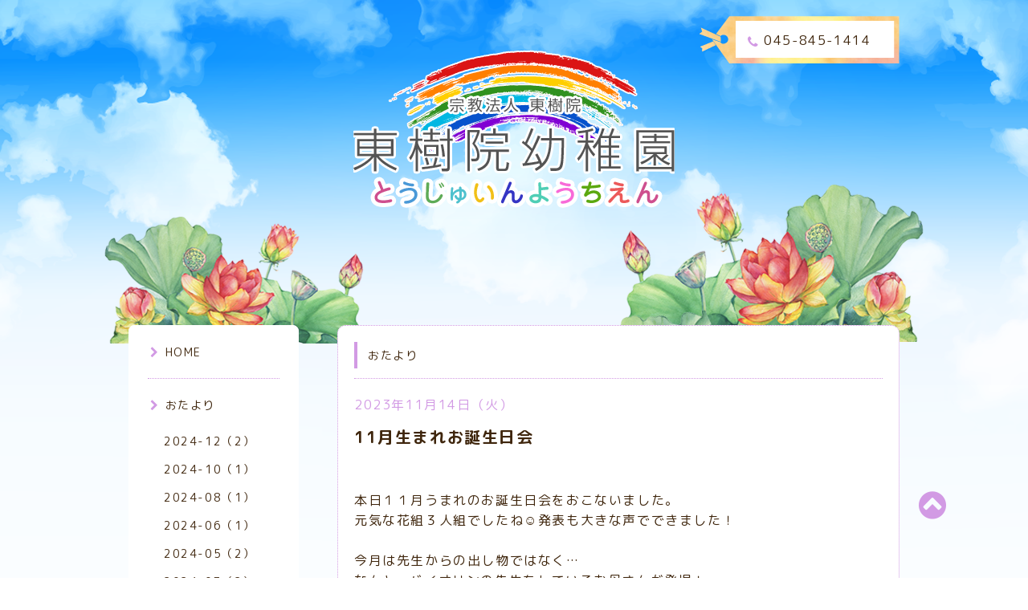

--- FILE ---
content_type: text/html; charset=utf-8
request_url: https://tojuin.net/info/5442593
body_size: 5218
content:
<!DOCTYPE html PUBLIC "-//W3C//DTD XHTML 1.0 Transitional//EN" "http://www.w3.org/TR/xhtml1/DTD/xhtml1-transitional.dtd">
<html xmlns="http://www.w3.org/1999/xhtml" xml:lang="ja" lang="ja">

<head>
  <meta http-equiv="content-type" content="text/html; charset=utf-8" />
  <title>11月生まれお誕生日会 - 東樹院幼稚園 とうじゅいんようちえん｜横浜市港南区</title>
  <meta name="viewport" content="width=device-width, initial-scale=1, user-scalable=yes" />
  <meta name="keywords" content="東樹院まつり,運動会,母の会,規律,少人数,給食,預かり保育,園バス,スクールバス,日下,上大岡,小学校," />
  <meta name="description" content="本日１１月うまれのお誕生日会をおこないました。元気な花組３人組でしたね☺発表も大きな声でできました！今月は先生からの出し物ではなく&amp;hellip;なんと&amp;hellip;バイオ..." />
  <meta property="og:title" content="11月生まれお誕生日会" />
  <meta property="og:image" content="https://cdn.goope.jp/76560/181109111716hgce.png" />
  <meta property="og:site_name" content="東樹院幼稚園 とうじゅいんようちえん｜横浜市港南区" />
  <meta http-equiv="content-style-type" content="text/css" />
  <meta http-equiv="content-script-type" content="text/javascript" />
  <link rel="shortcut icon" href="//cdn.goope.jp/76560/181022100822-5bcd23063616f.ico" />
  <link rel="alternate" type="application/rss+xml" title="東樹院幼稚園 とうじゅいんようちえん｜横浜市港南区 / RSS" href="/feed.rss" />
  <link rel="stylesheet" type="text/css" href="/css/font-awesome/css/font-awesome.min.css" />
  <link rel="stylesheet" type="text/css" href="/style.css?479498-1590396103" />

  <script type="text/javascript" src="/assets/jquery/jquery-1.9.1.min.js"></script>

<!-- プレビュー用 HTML登録時はこれを削除する-->	
  <link href="goope-template.css" rel="stylesheet" type="text/css" />
	
	
	
	</head>
<body id="info">

<div id="wrapper">
  <div class="top_line"></div>

<div id="wrapper_inner">


  <!-- ヘッダー部分ここから // -->
  <div id="header" class="clearfix">
    <div class="site_title">
      <h1 class="site_logo fade">
        <a href="https://tojuin.net">
          <img src='//cdn.goope.jp/76560/181109111716hgce.png' alt='東樹院幼稚園 とうじゅいんようちえん｜横浜市港南区' />
        </a>
      </h1>
      <div class="site_description site_description_mobile">
        
      </div>
    </div>


	  <div class="flower-left"></div>
	  <div class="flower-right"></div>
    <div class="tel_area clearfix">
      <div class="shop_title">
        <div class="tel_number shop_tel">
          <i class="fa fa-phone"></i> 045-845-1414
        </div>
      </div>
    </div>
  </div>
  <!-- // ヘッダー部分ここまで -->

  <!-- コンテンツ部分ここから // -->
  <div id="contents" class="clearfix">

    <!-- // スマホナビゲーション部分ここから -->
    <script>
      $(function(){
        $(".accordion p").on("click", function() {
            $(this).next().slideToggle();
        });
      });
    </script>
    <ul class="accordion">
      <li class="navi_sp_li">
        <p class="navi_menu color_white">
          メニュー <i class="fa fa-chevron-down color_white"></i>
        </p>
        <ul class="navi_sp">
          
            <li class="font_14 border_bottom_navi navi_list clearfix">
              <a href="/"  class="footer_navi_top">
                <p class="navi_title">
                  HOME
                </p>
                <span class="fa fa-chevron-right navi_title_icon"></span>
              </a>
            </li>
          
            <li class="font_14 border_bottom_navi navi_list clearfix">
              <a href="/info"  class="footer_navi_info active">
                <p class="navi_title">
                  おたより
                </p>
                <span class="fa fa-chevron-right navi_title_icon"></span>
              </a>
            </li>
          
            <li class="font_14 border_bottom_navi navi_list clearfix">
              <a href="/free/profile"  class="footer_navi_free free_181440">
                <p class="navi_title">
                  園について
                </p>
                <span class="fa fa-chevron-right navi_title_icon"></span>
              </a>
            </li>
          
            <li class="font_14 border_bottom_navi navi_list clearfix">
              <a href="/free/day"  class="footer_navi_free free_182573">
                <p class="navi_title">
                  一日の行動
                </p>
                <span class="fa fa-chevron-right navi_title_icon"></span>
              </a>
            </li>
          
            <li class="font_14 border_bottom_navi navi_list clearfix">
              <a href="/free/year"  class="footer_navi_free free_181438">
                <p class="navi_title">
                  年間行事予定
                </p>
                <span class="fa fa-chevron-right navi_title_icon"></span>
              </a>
            </li>
          
            <li class="font_14 border_bottom_navi navi_list clearfix">
              <a href="/photo"  class="footer_navi_photo">
                <p class="navi_title">
                  フォトギャラリー
                </p>
                <span class="fa fa-chevron-right navi_title_icon"></span>
              </a>
            </li>
          
            <li class="font_14 border_bottom_navi navi_list clearfix">
              <a href="/free/boshu"  class="footer_navi_free free_181804">
                <p class="navi_title">
                  在園児　詳細
                </p>
                <span class="fa fa-chevron-right navi_title_icon"></span>
              </a>
            </li>
          
            <li class="font_14 border_bottom_navi navi_list clearfix">
              <a href="/free/himawari"  class="footer_navi_free free_181803">
                <p class="navi_title">
                  未就園児教室・満3歳児入園
                </p>
                <span class="fa fa-chevron-right navi_title_icon"></span>
              </a>
            </li>
          
            <li class="font_14 border_bottom_navi navi_list clearfix">
              <a href="/staff"  class="footer_navi_staff">
                <p class="navi_title">
                  教職員紹介
                </p>
                <span class="fa fa-chevron-right navi_title_icon"></span>
              </a>
            </li>
          
            <li class="font_14 border_bottom_navi navi_list clearfix">
              <a href="/contact"  class="footer_navi_contact">
                <p class="navi_title">
                  お問い合わせ
                </p>
                <span class="fa fa-chevron-right navi_title_icon"></span>
              </a>
            </li>
          
            <li class="font_14 border_bottom_navi navi_list clearfix">
              <a href="/about"  class="footer_navi_about">
                <p class="navi_title">
                  アクセス
                </p>
                <span class="fa fa-chevron-right navi_title_icon"></span>
              </a>
            </li>
          
            <li class="font_14 border_bottom_navi navi_list clearfix">
              <a href="/free/matsuri"  class="footer_navi_free free_181962">
                <p class="navi_title">
                  東樹院まつり
                </p>
                <span class="fa fa-chevron-right navi_title_icon"></span>
              </a>
            </li>
          
            <li class="font_14 border_bottom_navi navi_list clearfix">
              <a href="/recruit"  class="footer_navi_recruit">
                <p class="navi_title">
                  求人ページ
                </p>
                <span class="fa fa-chevron-right navi_title_icon"></span>
              </a>
            </li>
          
            <li class="font_14 border_bottom_navi navi_list clearfix">
              <a href="/diary"  class="footer_navi_diary">
                <p class="navi_title">
                  日記
                </p>
                <span class="fa fa-chevron-right navi_title_icon"></span>
              </a>
            </li>
          
        </ul>
      </li>
    </ul>
    <!-- // スマホナビゲーション部分ここまで -->

    <!-- メイン部分ここから -->
    <div id="main">

      


      
      <!----------------------------------------------

        ページ：インフォメーション

      ---------------------------------------------->

      <div class="info_area contents_box">
        <h2 class="page_title main_headline">
          おたより
        </h2>
        <p class="headline_border"></p>
        <div class="autopagerize_page_element" style="margin-bottom: 100px">
          
		<p class="info_date main_color pad_btm_10">
              2023年11月14日（火）
        </p>            <h4 class="info_title pad_btm_20">
              <span class="info_title_span">
                <a href="/info/5442593" class="info_title_a">
                  11月生まれお誕生日会
                </a>
              </span>
            </h4>

          <div class="info mar_btm_30">
              <div class="info_pic">
                <p class="info_photo mar_btm_30">
                  
                </p>
              </div>
              <div class="info_text mar_btm_30">
                <p class="info_body">
                  <p>本日１１月うまれのお誕生日会をおこないました。</p>
<p>元気な花組３人組でしたね☺発表も大きな声でできました！</p>
<p>&nbsp;</p>
<p>今月は先生からの出し物ではなく&hellip;</p>
<p>なんと&hellip;バイオリンの先生をしているお母さんが登場！</p>
<p>みんなも「バイオリンやってみたい！」と大興奮でした。発表会に向けて合奏練習も頑張っていこうね。</p>
<p>&nbsp;</p>
<p>素敵な演奏ありがとうございました。</p>
<p>&nbsp;</p>
<p><a href="https://cdn.goope.jp/76560/231114163541-6553234d49de9.jpg" target="_blank"><img src="https://cdn.goope.jp/76560/231114163541-6553234d49de9_l.jpg" alt="P1060396.JPG" /></a><a href="https://cdn.goope.jp/76560/231114163552-65532358b8bf8.jpg" target="_blank"><img src="https://cdn.goope.jp/76560/231114163552-65532358b8bf8_l.jpg" alt="P1060404.JPG" /></a></p>
                </p>
              </div>
          </div>
          
        </div>
      </div>
      


      


      


      

      


      


      

      

      

      

    </div>
    <!-- // メイン部分ここまで -->


    <!--サイド要素ここから // -->
    <div id="side">
      <!-- ナビゲーション部分ここから // -->
      <div id="navi" class="mar_btm_10 border_radius border_solid">
        <ul class="navi_ul">
          
          <li class="border_bottom font_14">
            <a href="/"  class="navi_top">
              <i class="fa fa-chevron-right navi_pc sub_color"></i>HOME
            </a>
              
          </li>
          
          <li class="border_bottom font_14">
            <a href="/info"  class="navi_info active">
              <i class="fa fa-chevron-right navi_pc sub_color"></i>おたより
            </a>
              <ul class="sub_navi">
<li><a href='/info/2024-12'>2024-12（2）</a></li>
<li><a href='/info/2024-10'>2024-10（1）</a></li>
<li><a href='/info/2024-08'>2024-08（1）</a></li>
<li><a href='/info/2024-06'>2024-06（1）</a></li>
<li><a href='/info/2024-05'>2024-05（2）</a></li>
<li><a href='/info/2024-03'>2024-03（2）</a></li>
<li><a href='/info/2024-02'>2024-02（4）</a></li>
<li><a href='/info/2024-01'>2024-01（2）</a></li>
<li><a href='/info/2023-12'>2023-12（4）</a></li>
<li><a href='/info/2023-11'>2023-11（3）</a></li>
<li><a href='/info/2023-10'>2023-10（5）</a></li>
<li><a href='/info/2023-09'>2023-09（2）</a></li>
<li><a href='/info/2023-08'>2023-08（3）</a></li>
<li><a href='/info/2023-07'>2023-07（4）</a></li>
<li><a href='/info/2023-06'>2023-06（4）</a></li>
<li><a href='/info/2023-05'>2023-05（2）</a></li>
<li><a href='/info/2023-04'>2023-04（2）</a></li>
<li><a href='/info/2023-03'>2023-03（1）</a></li>
<li><a href='/info/2023-02'>2023-02（3）</a></li>
<li><a href='/info/2023-01'>2023-01（2）</a></li>
<li><a href='/info/2022-12'>2022-12（1）</a></li>
<li><a href='/info/2022-11'>2022-11（1）</a></li>
<li><a href='/info/2022-10'>2022-10（4）</a></li>
<li><a href='/info/2022-09'>2022-09（2）</a></li>
<li><a href='/info/2022-07'>2022-07（2）</a></li>
<li><a href='/info/2022-06'>2022-06（4）</a></li>
<li><a href='/info/2022-05'>2022-05（2）</a></li>
<li><a href='/info/2022-04'>2022-04（1）</a></li>
<li><a href='/info/2022-03'>2022-03（1）</a></li>
<li><a href='/info/2022-02'>2022-02（4）</a></li>
<li><a href='/info/2022-01'>2022-01（2）</a></li>
<li><a href='/info/2021-12'>2021-12（4）</a></li>
<li><a href='/info/2021-11'>2021-11（2）</a></li>
<li><a href='/info/2021-10'>2021-10（5）</a></li>
<li><a href='/info/2021-09'>2021-09（2）</a></li>
<li><a href='/info/2021-08'>2021-08（1）</a></li>
<li><a href='/info/2021-07'>2021-07（3）</a></li>
<li><a href='/info/2021-06'>2021-06（2）</a></li>
<li><a href='/info/2021-05'>2021-05（1）</a></li>
<li><a href='/info/2021-04'>2021-04（3）</a></li>
<li><a href='/info/2021-03'>2021-03（1）</a></li>
<li><a href='/info/2021-02'>2021-02（2）</a></li>
<li><a href='/info/2021-01'>2021-01（1）</a></li>
<li><a href='/info/2020-12'>2020-12（2）</a></li>
<li><a href='/info/2020-11'>2020-11（2）</a></li>
<li><a href='/info/2020-10'>2020-10（5）</a></li>
<li><a href='/info/2020-09'>2020-09（2）</a></li>
<li><a href='/info/2020-08'>2020-08（1）</a></li>
<li><a href='/info/2020-07'>2020-07（2）</a></li>
<li><a href='/info/2020-05'>2020-05（2）</a></li>
<li><a href='/info/2020-04'>2020-04（2）</a></li>
<li><a href='/info/2020-03'>2020-03（1）</a></li>
<li><a href='/info/2020-02'>2020-02（8）</a></li>
<li><a href='/info/2020-01'>2020-01（3）</a></li>
<li><a href='/info/2019-12'>2019-12（7）</a></li>
<li><a href='/info/2019-11'>2019-11（3）</a></li>
<li><a href='/info/2019-10'>2019-10（3）</a></li>
<li><a href='/info/2019-08'>2019-08（2）</a></li>
<li><a href='/info/2019-07'>2019-07（3）</a></li>
<li><a href='/info/2019-04'>2019-04（1）</a></li>
<li><a href='/info/2019-03'>2019-03（1）</a></li>
<li><a href='/info/2019-01'>2019-01（1）</a></li>
</ul>

          </li>
          
          <li class="border_bottom font_14">
            <a href="/free/profile"  class="navi_free free_181440">
              <i class="fa fa-chevron-right navi_pc sub_color"></i>園について
            </a>
              
          </li>
          
          <li class="border_bottom font_14">
            <a href="/free/day"  class="navi_free free_182573">
              <i class="fa fa-chevron-right navi_pc sub_color"></i>一日の行動
            </a>
              
          </li>
          
          <li class="border_bottom font_14">
            <a href="/free/year"  class="navi_free free_181438">
              <i class="fa fa-chevron-right navi_pc sub_color"></i>年間行事予定
            </a>
              
          </li>
          
          <li class="border_bottom font_14">
            <a href="/photo"  class="navi_photo">
              <i class="fa fa-chevron-right navi_pc sub_color"></i>フォトギャラリー
            </a>
              
          </li>
          
          <li class="border_bottom font_14">
            <a href="/free/boshu"  class="navi_free free_181804">
              <i class="fa fa-chevron-right navi_pc sub_color"></i>在園児　詳細
            </a>
              
          </li>
          
          <li class="border_bottom font_14">
            <a href="/free/himawari"  class="navi_free free_181803">
              <i class="fa fa-chevron-right navi_pc sub_color"></i>未就園児教室・満3歳児入園
            </a>
              
          </li>
          
          <li class="border_bottom font_14">
            <a href="/staff"  class="navi_staff">
              <i class="fa fa-chevron-right navi_pc sub_color"></i>教職員紹介
            </a>
              
          </li>
          
          <li class="border_bottom font_14">
            <a href="/contact"  class="navi_contact">
              <i class="fa fa-chevron-right navi_pc sub_color"></i>お問い合わせ
            </a>
              
          </li>
          
          <li class="border_bottom font_14">
            <a href="/about"  class="navi_about">
              <i class="fa fa-chevron-right navi_pc sub_color"></i>アクセス
            </a>
              
          </li>
          
          <li class="border_bottom font_14">
            <a href="/free/matsuri"  class="navi_free free_181962">
              <i class="fa fa-chevron-right navi_pc sub_color"></i>東樹院まつり
            </a>
              
          </li>
          
          <li class="border_bottom font_14">
            <a href="/recruit"  class="navi_recruit">
              <i class="fa fa-chevron-right navi_pc sub_color"></i>求人ページ
            </a>
              
          </li>
          
          <li class="border_bottom font_14">
            <a href="/diary"  class="navi_diary">
              <i class="fa fa-chevron-right navi_pc sub_color"></i>日記
            </a>
              
          </li>
          
        </ul>
      </div>
      <!-- // ナビゲーション部分ここまで -->

      <!-- サイドバー部分ここから // -->
      <div id="sidebar">


        <!-- カウンター部分ここから // -->
        <div class="counter_area sidebar mar_btm_10 counter_area_smartphone border_radius border_dotted">
          <div class="counter_title font_14 border_bottom mar_btm_20 pad_btm_10">
            <i class="fa fa-circle side_title font_10 main_color"></i>カウンター
          </div>
          <div class="counter_today">
            Today&nbsp;:&nbsp;<span class="num">164</span>
          </div>
          <div class="counter_yesterday">
            Yesterday&nbsp;:&nbsp;<span class="num">115</span>
          </div>
          <div class="counter_total">
            Total&nbsp;:&nbsp;<span class="num">465536</span>
          </div>
        </div>
        <!-- // カウンター部分ここまで -->

        <!-- QRコード部分ここから // -->
        <div class="qr_area sidebar mar_btm_10 qr_area_smartphone border_radius border_dotted">
          <div class="qr_title font_14 border_bottom mar_btm_20 pad_btm_10">
            <i class="fa fa-circle side_title font_10 main_color"></i>携帯サイト
          </div>
          <div class="qr_img">
            <img src="//r.goope.jp/qr/tojuin-goope"width="100" height="100" />
          </div>
        </div>
        <!-- // QRコード部分ここまで -->
      </div>
      <!-- // サイドバー部分ここまで -->

      <!-- ナビゲーションパーツここから // -->
      <div id="navi_parts_area">
        
      </div>
      <!-- // ナビゲーションパーツここまで -->

    </div>
    <!-- // サイド要素ここまで -->

  </div>
  <!-- // コンテンツ部分ここまで -->


  <!-- // トップへ戻る部分ここから -->
  <script>
    $(function() {
      var $pagetop = $('.totop_button');
      $(window).scroll(function () {
        if ($(this).scrollTop() > 100) {
          $pagetop.css('visibility', 'visible');
        }
        else {
          $pagetop.css('visibility', 'hidden');
        }
      });
      $pagetop.click(function () {
        $('body, html').animate({ scrollTop: 0 }, 500);
        return false;
      });
    });
  </script>

  <div id="totop_btn" class="fade">
    <a href="#header">
      <i class="fa fa-chevron-circle-up sub_color totop_button"></i>
    </a>
  </div>
  <!-- // トップへ戻る部分ここまで -->


</div><!-- // wrapper_innerここまで -->

<!-- フッター部分ここから // -->
<div id="footer">
  <div id="footer_inner">
    <div id="totop_btn_sp" class="center mar_btm_20 totop_button fade">
      <a href="#header"><i class="fa fa-chevron-circle-up color_white totop_button"></i></a>
    </div>
    <div class="shop_title_footer clearfix center">
      <div class="shop_info_footer">
        <h1 class="site_logo_footer fade">
          <a href="https://tojuin.net" class="site_logo_small">
            <img src='//cdn.goope.jp/76560/181109111716hgce.png' alt='東樹院幼稚園 とうじゅいんようちえん｜横浜市港南区' />
          </a>
        </h1>
      </div>
      <div class="shop_name_sp font_14 center color_white">
        <span>
          東樹院幼稚園 とうじゅいんようちえん｜横浜市港南区
        </span>
      </div>
      <div class="shop_tel font_14 center color_white">
        <span class="color_brown">
          <i class="fa fa-phone"></i> 045-845-1414
        </span>
      </div>
    </div>

    <!-- // フッターナビ部分ここから -->
    <div class="navi_footer mar_btm_20">
      <ul class="navi_inner clearfix">
		
		 <li>
		 <a href="/"  class="footer_navi_top fade">
		<span class="color_brown">
		  <i class="fa fa-chevron-right navi_icon_footer sub_color"></i>HOME 
		 </span>
		 </a>
		 </li>
		 
		 <li>
		 <a href="/info"  class="footer_navi_info active fade">
		<span class="color_brown">
		  <i class="fa fa-chevron-right navi_icon_footer sub_color"></i>おたより 
		 </span>
		 </a>
		 </li>
		 
		 <li>
		 <a href="/free/profile"  class="footer_navi_free free_181440 fade">
		<span class="color_brown">
		  <i class="fa fa-chevron-right navi_icon_footer sub_color"></i>園について 
		 </span>
		 </a>
		 </li>
		 
		 <li>
		 <a href="/free/day"  class="footer_navi_free free_182573 fade">
		<span class="color_brown">
		  <i class="fa fa-chevron-right navi_icon_footer sub_color"></i>一日の行動 
		 </span>
		 </a>
		 </li>
		 
		 <li>
		 <a href="/free/year"  class="footer_navi_free free_181438 fade">
		<span class="color_brown">
		  <i class="fa fa-chevron-right navi_icon_footer sub_color"></i>年間行事予定 
		 </span>
		 </a>
		 </li>
		 
		 <li>
		 <a href="/photo"  class="footer_navi_photo fade">
		<span class="color_brown">
		  <i class="fa fa-chevron-right navi_icon_footer sub_color"></i>フォトギャラリー 
		 </span>
		 </a>
		 </li>
		 
		 <li>
		 <a href="/free/boshu"  class="footer_navi_free free_181804 fade">
		<span class="color_brown">
		  <i class="fa fa-chevron-right navi_icon_footer sub_color"></i>在園児　詳細 
		 </span>
		 </a>
		 </li>
		 
		 <li>
		 <a href="/free/himawari"  class="footer_navi_free free_181803 fade">
		<span class="color_brown">
		  <i class="fa fa-chevron-right navi_icon_footer sub_color"></i>未就園児教室・満3歳児入園 
		 </span>
		 </a>
		 </li>
		 
		 <li>
		 <a href="/staff"  class="footer_navi_staff fade">
		<span class="color_brown">
		  <i class="fa fa-chevron-right navi_icon_footer sub_color"></i>教職員紹介 
		 </span>
		 </a>
		 </li>
		 
		 <li>
		 <a href="/contact"  class="footer_navi_contact fade">
		<span class="color_brown">
		  <i class="fa fa-chevron-right navi_icon_footer sub_color"></i>お問い合わせ 
		 </span>
		 </a>
		 </li>
		 
		 <li>
		 <a href="/about"  class="footer_navi_about fade">
		<span class="color_brown">
		  <i class="fa fa-chevron-right navi_icon_footer sub_color"></i>アクセス 
		 </span>
		 </a>
		 </li>
		 
		 <li>
		 <a href="/free/matsuri"  class="footer_navi_free free_181962 fade">
		<span class="color_brown">
		  <i class="fa fa-chevron-right navi_icon_footer sub_color"></i>東樹院まつり 
		 </span>
		 </a>
		 </li>
		 
		 <li>
		 <a href="/recruit"  class="footer_navi_recruit fade">
		<span class="color_brown">
		  <i class="fa fa-chevron-right navi_icon_footer sub_color"></i>求人ページ 
		 </span>
		 </a>
		 </li>
		 
		 <li>
		 <a href="/diary"  class="footer_navi_diary fade">
		<span class="color_brown">
		  <i class="fa fa-chevron-right navi_icon_footer sub_color"></i>日記 
		 </span>
		 </a>
		 </li>
		 
      </ul>
    </div>
    <!-- // フッターナビ部分ここまで -->

    <div class="footer_social_wrap">
      
      
      
    </div>

    

    <br class="clear" />

  </div><!-- // footer_inner -->

    <div class="copy_powered center color_brown">
      <div class="copyright copyright_smartphone">
        &copy;2026 <a href="https://tojuin.net">宗教法人東樹院 東樹院幼稚園</a>. All Rights Reserved.
      </div>
      <div class="powered powered_smartphone">
        Powered by <a href="https://goope.jp/">グーペ</a> / <a href="https://admin.goope.jp/">Admin</a>
      </div>
      <div class="shop_rss">
        <a href="/feed.rss"><i class="fa fa-rss-square color_white"></i></a>
      </div>
    </div>
</div>
<!-- // フッター部分ここまで -->

</div><!-- // wrapperここまで -->

  <script type="text/javascript" src="/js/lib/jquery.clipsquareimage.js"></script>
  <script type="text/javascript" src="/js/tooltip.js"></script>
  <script type="text/javascript" src="/assets/responsiveslides/responsiveslides.min.js"></script>
  <script type="text/javascript" src="/assets/colorbox/jquery.colorbox-min.js"></script>

  <script>
      $(function() {
          //thickbox
          $('#main').find('.thickbox').colorbox({
              rel: 'thickbox',
              maxWidth: '98%'
          });

          // RSS表示制御
          if($('.copyright').css('display') == 'block') {
              $('.copyright').css('display', 'inline-block');
          }
          if($('.shop_rss').css('display') == 'block') {
              $('.shop_rss').css('display', 'inline-block');
          }
          if($('.powered').css('display') == 'block') {
              $('.powered').css('display', 'inline-block');
          }

          //welcomeエリアのサブ画像を登録します。
          $('<img>').appendTo('.welcome_area_photo').attr('src' , '//cdn.goope.jp/76560/181026234601-5bd328a978494.png');
          $('.welcome_area_photo img').addClass('border_radius');

          //サブ画像が登録されてない場合、画像エリアを削除。
          if($('.welcome_area_photo img').attr('src') == 'img/blank.gif') {
              $('.welcome_area_photo img').css('display', 'none');
          }
      });

      $(window).on('load resize', function() {
          // 電話番号表示制御
          if (window.matchMedia('(max-width: 1000px)').matches) {
              if ($('.shop_tel').css('display') === 'block') {
                  $('#footer .shop_tel').css('display', 'block');
              } else {
                  $('#footer .shop_tel').css('display', 'none');
              }
          } else {
              $('#footer .shop_tel').css('display', 'none');
          }

          //クリップイメージ
          $('.photo_thumb > a.thickbox img').clipSquareImage();
          $('.photo_thumb').css('visibility', 'visible');
      });

      //アコーディオンメニュー
      $('.accordion_ul ul').hide();
      $('.accordion_ul h1').click(function(e) {
          $(this).toggleClass('active');
          $(this).next('ul').slideToggle();
      });
  </script>

</body>
</html>
